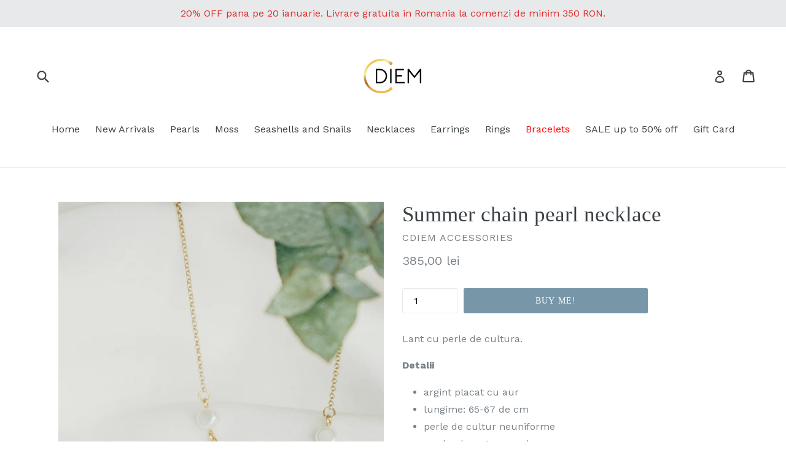

--- FILE ---
content_type: text/html; charset=utf-8
request_url: https://www.cdiemaccessories.com/products/summer-chain-pearl-necklace
body_size: 16420
content:
<!doctype html>
<!--[if IE 9]> <html class="ie9 no-js" lang="ro-Informal"> <![endif]-->
<!--[if (gt IE 9)|!(IE)]><!--> <html class="no-js" lang="ro-Informal"> <!--<![endif]-->
<head>
  <meta charset="utf-8">
  <meta http-equiv="X-UA-Compatible" content="IE=edge,chrome=1">
  <meta name="viewport" content="width=device-width,initial-scale=1">
  <meta name="theme-color" content="#7796a8">
  <link rel="canonical" href="https://www.cdiemaccessories.com/products/summer-chain-pearl-necklace">

  

  
  <title>
    Summer chain pearl necklace
    
    
    
      &ndash; CDIEM Accessories
    
  </title>

  
    <meta name="description" content="Lant cu perle de cultura. Detalii argint placat cu aur  lungime: 65-67 de cm  perle de cultur neuniforme  produs lucrat manual.">
  

  <!-- /snippets/social-meta-tags.liquid -->




<meta property="og:site_name" content="CDIEM Accessories">
<meta property="og:url" content="https://www.cdiemaccessories.com/products/summer-chain-pearl-necklace">
<meta property="og:title" content="Summer chain pearl necklace">
<meta property="og:type" content="product">
<meta property="og:description" content="Lant cu perle de cultura. Detalii argint placat cu aur  lungime: 65-67 de cm  perle de cultur neuniforme  produs lucrat manual.">

  <meta property="og:price:amount" content="385,00">
  <meta property="og:price:currency" content="RON">

<meta property="og:image" content="http://www.cdiemaccessories.com/cdn/shop/files/64963F18-5943-43FD-BA6E-3339614AB171_1200x1200.jpg?v=1713959278"><meta property="og:image" content="http://www.cdiemaccessories.com/cdn/shop/files/D5EDB644-3EBF-4E18-908E-A2F7D0D82D50_1200x1200.jpg?v=1713959278"><meta property="og:image" content="http://www.cdiemaccessories.com/cdn/shop/files/F6CDDF63-E178-47B7-AC11-B0A223D9B4E9_1200x1200.jpg?v=1713959280">
<meta property="og:image:secure_url" content="https://www.cdiemaccessories.com/cdn/shop/files/64963F18-5943-43FD-BA6E-3339614AB171_1200x1200.jpg?v=1713959278"><meta property="og:image:secure_url" content="https://www.cdiemaccessories.com/cdn/shop/files/D5EDB644-3EBF-4E18-908E-A2F7D0D82D50_1200x1200.jpg?v=1713959278"><meta property="og:image:secure_url" content="https://www.cdiemaccessories.com/cdn/shop/files/F6CDDF63-E178-47B7-AC11-B0A223D9B4E9_1200x1200.jpg?v=1713959280">


<meta name="twitter:card" content="summary_large_image">
<meta name="twitter:title" content="Summer chain pearl necklace">
<meta name="twitter:description" content="Lant cu perle de cultura. Detalii argint placat cu aur  lungime: 65-67 de cm  perle de cultur neuniforme  produs lucrat manual.">


  <link href="//www.cdiemaccessories.com/cdn/shop/t/1/assets/theme.scss.css?v=75873534689912626171696365068" rel="stylesheet" type="text/css" media="all" />
  

  <link href="//fonts.googleapis.com/css?family=Work+Sans:400,700" rel="stylesheet" type="text/css" media="all" />




  <script>
    var theme = {
      strings: {
        addToCart: "Buy me!",
        soldOut: "Sold out",
        unavailable: "Unavailable",
        showMore: "Show More",
        showLess: "Show Less",
        addressError: "",
        addressNoResults: "",
        addressQueryLimit: "",
        authError: ""
      },
      moneyFormat: "{{amount_with_comma_separator}} lei"
    }

    document.documentElement.className = document.documentElement.className.replace('no-js', 'js');
  </script>

  <!--[if (lte IE 9) ]><script src="//www.cdiemaccessories.com/cdn/shop/t/1/assets/match-media.min.js?v=22265819453975888031521721547" type="text/javascript"></script><![endif]-->

  

  <!--[if (gt IE 9)|!(IE)]><!--><script src="//www.cdiemaccessories.com/cdn/shop/t/1/assets/lazysizes.js?v=68441465964607740661521721547" async="async"></script><!--<![endif]-->
  <!--[if lte IE 9]><script src="//www.cdiemaccessories.com/cdn/shop/t/1/assets/lazysizes.min.js?v=1713"></script><![endif]-->

  <!--[if (gt IE 9)|!(IE)]><!--><script src="//www.cdiemaccessories.com/cdn/shop/t/1/assets/vendor.js?v=136118274122071307521521721547" defer="defer"></script><!--<![endif]-->
  <!--[if lte IE 9]><script src="//www.cdiemaccessories.com/cdn/shop/t/1/assets/vendor.js?v=136118274122071307521521721547"></script><![endif]-->

  <!--[if (gt IE 9)|!(IE)]><!--><script src="//www.cdiemaccessories.com/cdn/shop/t/1/assets/theme.js?v=175072609754299674291521770121" defer="defer"></script><!--<![endif]-->
  <!--[if lte IE 9]><script src="//www.cdiemaccessories.com/cdn/shop/t/1/assets/theme.js?v=175072609754299674291521770121"></script><![endif]-->

  <script>window.performance && window.performance.mark && window.performance.mark('shopify.content_for_header.start');</script><meta name="facebook-domain-verification" content="3mvl1q06rzau9clvhbd27ffn74excn">
<meta id="shopify-digital-wallet" name="shopify-digital-wallet" content="/274497577/digital_wallets/dialog">
<link rel="alternate" type="application/json+oembed" href="https://www.cdiemaccessories.com/products/summer-chain-pearl-necklace.oembed">
<script async="async" src="/checkouts/internal/preloads.js?locale=ro-RO"></script>
<script id="shopify-features" type="application/json">{"accessToken":"82bc161388918156735e875752b49733","betas":["rich-media-storefront-analytics"],"domain":"www.cdiemaccessories.com","predictiveSearch":true,"shopId":274497577,"locale":"ro"}</script>
<script>var Shopify = Shopify || {};
Shopify.shop = "cdiem-accessories.myshopify.com";
Shopify.locale = "ro-Informal";
Shopify.currency = {"active":"RON","rate":"1.0"};
Shopify.country = "RO";
Shopify.theme = {"name":"Debut","id":10260611113,"schema_name":"Debut","schema_version":"2.2.1","theme_store_id":796,"role":"main"};
Shopify.theme.handle = "null";
Shopify.theme.style = {"id":null,"handle":null};
Shopify.cdnHost = "www.cdiemaccessories.com/cdn";
Shopify.routes = Shopify.routes || {};
Shopify.routes.root = "/";</script>
<script type="module">!function(o){(o.Shopify=o.Shopify||{}).modules=!0}(window);</script>
<script>!function(o){function n(){var o=[];function n(){o.push(Array.prototype.slice.apply(arguments))}return n.q=o,n}var t=o.Shopify=o.Shopify||{};t.loadFeatures=n(),t.autoloadFeatures=n()}(window);</script>
<script id="shop-js-analytics" type="application/json">{"pageType":"product"}</script>
<script defer="defer" async type="module" src="//www.cdiemaccessories.com/cdn/shopifycloud/shop-js/modules/v2/client.init-shop-cart-sync_BdyHc3Nr.en.esm.js"></script>
<script defer="defer" async type="module" src="//www.cdiemaccessories.com/cdn/shopifycloud/shop-js/modules/v2/chunk.common_Daul8nwZ.esm.js"></script>
<script type="module">
  await import("//www.cdiemaccessories.com/cdn/shopifycloud/shop-js/modules/v2/client.init-shop-cart-sync_BdyHc3Nr.en.esm.js");
await import("//www.cdiemaccessories.com/cdn/shopifycloud/shop-js/modules/v2/chunk.common_Daul8nwZ.esm.js");

  window.Shopify.SignInWithShop?.initShopCartSync?.({"fedCMEnabled":true,"windoidEnabled":true});

</script>
<script>(function() {
  var isLoaded = false;
  function asyncLoad() {
    if (isLoaded) return;
    isLoaded = true;
    var urls = ["\/\/code.tidio.co\/s6ocp16xlsnntgrwi7ahvnjf6no97kdx.js?shop=cdiem-accessories.myshopify.com"];
    for (var i = 0; i < urls.length; i++) {
      var s = document.createElement('script');
      s.type = 'text/javascript';
      s.async = true;
      s.src = urls[i];
      var x = document.getElementsByTagName('script')[0];
      x.parentNode.insertBefore(s, x);
    }
  };
  if(window.attachEvent) {
    window.attachEvent('onload', asyncLoad);
  } else {
    window.addEventListener('load', asyncLoad, false);
  }
})();</script>
<script id="__st">var __st={"a":274497577,"offset":7200,"reqid":"67bbd93b-c2af-4205-9b18-84ed0047755f-1768965799","pageurl":"www.cdiemaccessories.com\/products\/summer-chain-pearl-necklace","u":"16355f21da15","p":"product","rtyp":"product","rid":9134298988891};</script>
<script>window.ShopifyPaypalV4VisibilityTracking = true;</script>
<script id="captcha-bootstrap">!function(){'use strict';const t='contact',e='account',n='new_comment',o=[[t,t],['blogs',n],['comments',n],[t,'customer']],c=[[e,'customer_login'],[e,'guest_login'],[e,'recover_customer_password'],[e,'create_customer']],r=t=>t.map((([t,e])=>`form[action*='/${t}']:not([data-nocaptcha='true']) input[name='form_type'][value='${e}']`)).join(','),a=t=>()=>t?[...document.querySelectorAll(t)].map((t=>t.form)):[];function s(){const t=[...o],e=r(t);return a(e)}const i='password',u='form_key',d=['recaptcha-v3-token','g-recaptcha-response','h-captcha-response',i],f=()=>{try{return window.sessionStorage}catch{return}},m='__shopify_v',_=t=>t.elements[u];function p(t,e,n=!1){try{const o=window.sessionStorage,c=JSON.parse(o.getItem(e)),{data:r}=function(t){const{data:e,action:n}=t;return t[m]||n?{data:e,action:n}:{data:t,action:n}}(c);for(const[e,n]of Object.entries(r))t.elements[e]&&(t.elements[e].value=n);n&&o.removeItem(e)}catch(o){console.error('form repopulation failed',{error:o})}}const l='form_type',E='cptcha';function T(t){t.dataset[E]=!0}const w=window,h=w.document,L='Shopify',v='ce_forms',y='captcha';let A=!1;((t,e)=>{const n=(g='f06e6c50-85a8-45c8-87d0-21a2b65856fe',I='https://cdn.shopify.com/shopifycloud/storefront-forms-hcaptcha/ce_storefront_forms_captcha_hcaptcha.v1.5.2.iife.js',D={infoText:'Protejat prin hCaptcha',privacyText:'Confidențialitate',termsText:'Condiții'},(t,e,n)=>{const o=w[L][v],c=o.bindForm;if(c)return c(t,g,e,D).then(n);var r;o.q.push([[t,g,e,D],n]),r=I,A||(h.body.append(Object.assign(h.createElement('script'),{id:'captcha-provider',async:!0,src:r})),A=!0)});var g,I,D;w[L]=w[L]||{},w[L][v]=w[L][v]||{},w[L][v].q=[],w[L][y]=w[L][y]||{},w[L][y].protect=function(t,e){n(t,void 0,e),T(t)},Object.freeze(w[L][y]),function(t,e,n,w,h,L){const[v,y,A,g]=function(t,e,n){const i=e?o:[],u=t?c:[],d=[...i,...u],f=r(d),m=r(i),_=r(d.filter((([t,e])=>n.includes(e))));return[a(f),a(m),a(_),s()]}(w,h,L),I=t=>{const e=t.target;return e instanceof HTMLFormElement?e:e&&e.form},D=t=>v().includes(t);t.addEventListener('submit',(t=>{const e=I(t);if(!e)return;const n=D(e)&&!e.dataset.hcaptchaBound&&!e.dataset.recaptchaBound,o=_(e),c=g().includes(e)&&(!o||!o.value);(n||c)&&t.preventDefault(),c&&!n&&(function(t){try{if(!f())return;!function(t){const e=f();if(!e)return;const n=_(t);if(!n)return;const o=n.value;o&&e.removeItem(o)}(t);const e=Array.from(Array(32),(()=>Math.random().toString(36)[2])).join('');!function(t,e){_(t)||t.append(Object.assign(document.createElement('input'),{type:'hidden',name:u})),t.elements[u].value=e}(t,e),function(t,e){const n=f();if(!n)return;const o=[...t.querySelectorAll(`input[type='${i}']`)].map((({name:t})=>t)),c=[...d,...o],r={};for(const[a,s]of new FormData(t).entries())c.includes(a)||(r[a]=s);n.setItem(e,JSON.stringify({[m]:1,action:t.action,data:r}))}(t,e)}catch(e){console.error('failed to persist form',e)}}(e),e.submit())}));const S=(t,e)=>{t&&!t.dataset[E]&&(n(t,e.some((e=>e===t))),T(t))};for(const o of['focusin','change'])t.addEventListener(o,(t=>{const e=I(t);D(e)&&S(e,y())}));const B=e.get('form_key'),M=e.get(l),P=B&&M;t.addEventListener('DOMContentLoaded',(()=>{const t=y();if(P)for(const e of t)e.elements[l].value===M&&p(e,B);[...new Set([...A(),...v().filter((t=>'true'===t.dataset.shopifyCaptcha))])].forEach((e=>S(e,t)))}))}(h,new URLSearchParams(w.location.search),n,t,e,['guest_login'])})(!0,!0)}();</script>
<script integrity="sha256-4kQ18oKyAcykRKYeNunJcIwy7WH5gtpwJnB7kiuLZ1E=" data-source-attribution="shopify.loadfeatures" defer="defer" src="//www.cdiemaccessories.com/cdn/shopifycloud/storefront/assets/storefront/load_feature-a0a9edcb.js" crossorigin="anonymous"></script>
<script data-source-attribution="shopify.dynamic_checkout.dynamic.init">var Shopify=Shopify||{};Shopify.PaymentButton=Shopify.PaymentButton||{isStorefrontPortableWallets:!0,init:function(){window.Shopify.PaymentButton.init=function(){};var t=document.createElement("script");t.src="https://www.cdiemaccessories.com/cdn/shopifycloud/portable-wallets/latest/portable-wallets.ro.js",t.type="module",document.head.appendChild(t)}};
</script>
<script data-source-attribution="shopify.dynamic_checkout.buyer_consent">
  function portableWalletsHideBuyerConsent(e){var t=document.getElementById("shopify-buyer-consent"),n=document.getElementById("shopify-subscription-policy-button");t&&n&&(t.classList.add("hidden"),t.setAttribute("aria-hidden","true"),n.removeEventListener("click",e))}function portableWalletsShowBuyerConsent(e){var t=document.getElementById("shopify-buyer-consent"),n=document.getElementById("shopify-subscription-policy-button");t&&n&&(t.classList.remove("hidden"),t.removeAttribute("aria-hidden"),n.addEventListener("click",e))}window.Shopify?.PaymentButton&&(window.Shopify.PaymentButton.hideBuyerConsent=portableWalletsHideBuyerConsent,window.Shopify.PaymentButton.showBuyerConsent=portableWalletsShowBuyerConsent);
</script>
<script data-source-attribution="shopify.dynamic_checkout.cart.bootstrap">document.addEventListener("DOMContentLoaded",(function(){function t(){return document.querySelector("shopify-accelerated-checkout-cart, shopify-accelerated-checkout")}if(t())Shopify.PaymentButton.init();else{new MutationObserver((function(e,n){t()&&(Shopify.PaymentButton.init(),n.disconnect())})).observe(document.body,{childList:!0,subtree:!0})}}));
</script>
<script id='scb4127' type='text/javascript' async='' src='https://www.cdiemaccessories.com/cdn/shopifycloud/privacy-banner/storefront-banner.js'></script>
<script>window.performance && window.performance.mark && window.performance.mark('shopify.content_for_header.end');</script>
<link href="https://monorail-edge.shopifysvc.com" rel="dns-prefetch">
<script>(function(){if ("sendBeacon" in navigator && "performance" in window) {try {var session_token_from_headers = performance.getEntriesByType('navigation')[0].serverTiming.find(x => x.name == '_s').description;} catch {var session_token_from_headers = undefined;}var session_cookie_matches = document.cookie.match(/_shopify_s=([^;]*)/);var session_token_from_cookie = session_cookie_matches && session_cookie_matches.length === 2 ? session_cookie_matches[1] : "";var session_token = session_token_from_headers || session_token_from_cookie || "";function handle_abandonment_event(e) {var entries = performance.getEntries().filter(function(entry) {return /monorail-edge.shopifysvc.com/.test(entry.name);});if (!window.abandonment_tracked && entries.length === 0) {window.abandonment_tracked = true;var currentMs = Date.now();var navigation_start = performance.timing.navigationStart;var payload = {shop_id: 274497577,url: window.location.href,navigation_start,duration: currentMs - navigation_start,session_token,page_type: "product"};window.navigator.sendBeacon("https://monorail-edge.shopifysvc.com/v1/produce", JSON.stringify({schema_id: "online_store_buyer_site_abandonment/1.1",payload: payload,metadata: {event_created_at_ms: currentMs,event_sent_at_ms: currentMs}}));}}window.addEventListener('pagehide', handle_abandonment_event);}}());</script>
<script id="web-pixels-manager-setup">(function e(e,d,r,n,o){if(void 0===o&&(o={}),!Boolean(null===(a=null===(i=window.Shopify)||void 0===i?void 0:i.analytics)||void 0===a?void 0:a.replayQueue)){var i,a;window.Shopify=window.Shopify||{};var t=window.Shopify;t.analytics=t.analytics||{};var s=t.analytics;s.replayQueue=[],s.publish=function(e,d,r){return s.replayQueue.push([e,d,r]),!0};try{self.performance.mark("wpm:start")}catch(e){}var l=function(){var e={modern:/Edge?\/(1{2}[4-9]|1[2-9]\d|[2-9]\d{2}|\d{4,})\.\d+(\.\d+|)|Firefox\/(1{2}[4-9]|1[2-9]\d|[2-9]\d{2}|\d{4,})\.\d+(\.\d+|)|Chrom(ium|e)\/(9{2}|\d{3,})\.\d+(\.\d+|)|(Maci|X1{2}).+ Version\/(15\.\d+|(1[6-9]|[2-9]\d|\d{3,})\.\d+)([,.]\d+|)( \(\w+\)|)( Mobile\/\w+|) Safari\/|Chrome.+OPR\/(9{2}|\d{3,})\.\d+\.\d+|(CPU[ +]OS|iPhone[ +]OS|CPU[ +]iPhone|CPU IPhone OS|CPU iPad OS)[ +]+(15[._]\d+|(1[6-9]|[2-9]\d|\d{3,})[._]\d+)([._]\d+|)|Android:?[ /-](13[3-9]|1[4-9]\d|[2-9]\d{2}|\d{4,})(\.\d+|)(\.\d+|)|Android.+Firefox\/(13[5-9]|1[4-9]\d|[2-9]\d{2}|\d{4,})\.\d+(\.\d+|)|Android.+Chrom(ium|e)\/(13[3-9]|1[4-9]\d|[2-9]\d{2}|\d{4,})\.\d+(\.\d+|)|SamsungBrowser\/([2-9]\d|\d{3,})\.\d+/,legacy:/Edge?\/(1[6-9]|[2-9]\d|\d{3,})\.\d+(\.\d+|)|Firefox\/(5[4-9]|[6-9]\d|\d{3,})\.\d+(\.\d+|)|Chrom(ium|e)\/(5[1-9]|[6-9]\d|\d{3,})\.\d+(\.\d+|)([\d.]+$|.*Safari\/(?![\d.]+ Edge\/[\d.]+$))|(Maci|X1{2}).+ Version\/(10\.\d+|(1[1-9]|[2-9]\d|\d{3,})\.\d+)([,.]\d+|)( \(\w+\)|)( Mobile\/\w+|) Safari\/|Chrome.+OPR\/(3[89]|[4-9]\d|\d{3,})\.\d+\.\d+|(CPU[ +]OS|iPhone[ +]OS|CPU[ +]iPhone|CPU IPhone OS|CPU iPad OS)[ +]+(10[._]\d+|(1[1-9]|[2-9]\d|\d{3,})[._]\d+)([._]\d+|)|Android:?[ /-](13[3-9]|1[4-9]\d|[2-9]\d{2}|\d{4,})(\.\d+|)(\.\d+|)|Mobile Safari.+OPR\/([89]\d|\d{3,})\.\d+\.\d+|Android.+Firefox\/(13[5-9]|1[4-9]\d|[2-9]\d{2}|\d{4,})\.\d+(\.\d+|)|Android.+Chrom(ium|e)\/(13[3-9]|1[4-9]\d|[2-9]\d{2}|\d{4,})\.\d+(\.\d+|)|Android.+(UC? ?Browser|UCWEB|U3)[ /]?(15\.([5-9]|\d{2,})|(1[6-9]|[2-9]\d|\d{3,})\.\d+)\.\d+|SamsungBrowser\/(5\.\d+|([6-9]|\d{2,})\.\d+)|Android.+MQ{2}Browser\/(14(\.(9|\d{2,})|)|(1[5-9]|[2-9]\d|\d{3,})(\.\d+|))(\.\d+|)|K[Aa][Ii]OS\/(3\.\d+|([4-9]|\d{2,})\.\d+)(\.\d+|)/},d=e.modern,r=e.legacy,n=navigator.userAgent;return n.match(d)?"modern":n.match(r)?"legacy":"unknown"}(),u="modern"===l?"modern":"legacy",c=(null!=n?n:{modern:"",legacy:""})[u],f=function(e){return[e.baseUrl,"/wpm","/b",e.hashVersion,"modern"===e.buildTarget?"m":"l",".js"].join("")}({baseUrl:d,hashVersion:r,buildTarget:u}),m=function(e){var d=e.version,r=e.bundleTarget,n=e.surface,o=e.pageUrl,i=e.monorailEndpoint;return{emit:function(e){var a=e.status,t=e.errorMsg,s=(new Date).getTime(),l=JSON.stringify({metadata:{event_sent_at_ms:s},events:[{schema_id:"web_pixels_manager_load/3.1",payload:{version:d,bundle_target:r,page_url:o,status:a,surface:n,error_msg:t},metadata:{event_created_at_ms:s}}]});if(!i)return console&&console.warn&&console.warn("[Web Pixels Manager] No Monorail endpoint provided, skipping logging."),!1;try{return self.navigator.sendBeacon.bind(self.navigator)(i,l)}catch(e){}var u=new XMLHttpRequest;try{return u.open("POST",i,!0),u.setRequestHeader("Content-Type","text/plain"),u.send(l),!0}catch(e){return console&&console.warn&&console.warn("[Web Pixels Manager] Got an unhandled error while logging to Monorail."),!1}}}}({version:r,bundleTarget:l,surface:e.surface,pageUrl:self.location.href,monorailEndpoint:e.monorailEndpoint});try{o.browserTarget=l,function(e){var d=e.src,r=e.async,n=void 0===r||r,o=e.onload,i=e.onerror,a=e.sri,t=e.scriptDataAttributes,s=void 0===t?{}:t,l=document.createElement("script"),u=document.querySelector("head"),c=document.querySelector("body");if(l.async=n,l.src=d,a&&(l.integrity=a,l.crossOrigin="anonymous"),s)for(var f in s)if(Object.prototype.hasOwnProperty.call(s,f))try{l.dataset[f]=s[f]}catch(e){}if(o&&l.addEventListener("load",o),i&&l.addEventListener("error",i),u)u.appendChild(l);else{if(!c)throw new Error("Did not find a head or body element to append the script");c.appendChild(l)}}({src:f,async:!0,onload:function(){if(!function(){var e,d;return Boolean(null===(d=null===(e=window.Shopify)||void 0===e?void 0:e.analytics)||void 0===d?void 0:d.initialized)}()){var d=window.webPixelsManager.init(e)||void 0;if(d){var r=window.Shopify.analytics;r.replayQueue.forEach((function(e){var r=e[0],n=e[1],o=e[2];d.publishCustomEvent(r,n,o)})),r.replayQueue=[],r.publish=d.publishCustomEvent,r.visitor=d.visitor,r.initialized=!0}}},onerror:function(){return m.emit({status:"failed",errorMsg:"".concat(f," has failed to load")})},sri:function(e){var d=/^sha384-[A-Za-z0-9+/=]+$/;return"string"==typeof e&&d.test(e)}(c)?c:"",scriptDataAttributes:o}),m.emit({status:"loading"})}catch(e){m.emit({status:"failed",errorMsg:(null==e?void 0:e.message)||"Unknown error"})}}})({shopId: 274497577,storefrontBaseUrl: "https://www.cdiemaccessories.com",extensionsBaseUrl: "https://extensions.shopifycdn.com/cdn/shopifycloud/web-pixels-manager",monorailEndpoint: "https://monorail-edge.shopifysvc.com/unstable/produce_batch",surface: "storefront-renderer",enabledBetaFlags: ["2dca8a86"],webPixelsConfigList: [{"id":"474382683","configuration":"{\"pixel_id\":\"397817451473714\",\"pixel_type\":\"facebook_pixel\",\"metaapp_system_user_token\":\"-\"}","eventPayloadVersion":"v1","runtimeContext":"OPEN","scriptVersion":"ca16bc87fe92b6042fbaa3acc2fbdaa6","type":"APP","apiClientId":2329312,"privacyPurposes":["ANALYTICS","MARKETING","SALE_OF_DATA"],"dataSharingAdjustments":{"protectedCustomerApprovalScopes":["read_customer_address","read_customer_email","read_customer_name","read_customer_personal_data","read_customer_phone"]}},{"id":"shopify-app-pixel","configuration":"{}","eventPayloadVersion":"v1","runtimeContext":"STRICT","scriptVersion":"0450","apiClientId":"shopify-pixel","type":"APP","privacyPurposes":["ANALYTICS","MARKETING"]},{"id":"shopify-custom-pixel","eventPayloadVersion":"v1","runtimeContext":"LAX","scriptVersion":"0450","apiClientId":"shopify-pixel","type":"CUSTOM","privacyPurposes":["ANALYTICS","MARKETING"]}],isMerchantRequest: false,initData: {"shop":{"name":"CDIEM Accessories","paymentSettings":{"currencyCode":"RON"},"myshopifyDomain":"cdiem-accessories.myshopify.com","countryCode":"RO","storefrontUrl":"https:\/\/www.cdiemaccessories.com"},"customer":null,"cart":null,"checkout":null,"productVariants":[{"price":{"amount":385.0,"currencyCode":"RON"},"product":{"title":"Summer chain pearl necklace","vendor":"CDIEM Accessories","id":"9134298988891","untranslatedTitle":"Summer chain pearl necklace","url":"\/products\/summer-chain-pearl-necklace","type":""},"id":"48125063758171","image":{"src":"\/\/www.cdiemaccessories.com\/cdn\/shop\/files\/64963F18-5943-43FD-BA6E-3339614AB171.jpg?v=1713959278"},"sku":"","title":"Default Title","untranslatedTitle":"Default Title"}],"purchasingCompany":null},},"https://www.cdiemaccessories.com/cdn","fcfee988w5aeb613cpc8e4bc33m6693e112",{"modern":"","legacy":""},{"shopId":"274497577","storefrontBaseUrl":"https:\/\/www.cdiemaccessories.com","extensionBaseUrl":"https:\/\/extensions.shopifycdn.com\/cdn\/shopifycloud\/web-pixels-manager","surface":"storefront-renderer","enabledBetaFlags":"[\"2dca8a86\"]","isMerchantRequest":"false","hashVersion":"fcfee988w5aeb613cpc8e4bc33m6693e112","publish":"custom","events":"[[\"page_viewed\",{}],[\"product_viewed\",{\"productVariant\":{\"price\":{\"amount\":385.0,\"currencyCode\":\"RON\"},\"product\":{\"title\":\"Summer chain pearl necklace\",\"vendor\":\"CDIEM Accessories\",\"id\":\"9134298988891\",\"untranslatedTitle\":\"Summer chain pearl necklace\",\"url\":\"\/products\/summer-chain-pearl-necklace\",\"type\":\"\"},\"id\":\"48125063758171\",\"image\":{\"src\":\"\/\/www.cdiemaccessories.com\/cdn\/shop\/files\/64963F18-5943-43FD-BA6E-3339614AB171.jpg?v=1713959278\"},\"sku\":\"\",\"title\":\"Default Title\",\"untranslatedTitle\":\"Default Title\"}}]]"});</script><script>
  window.ShopifyAnalytics = window.ShopifyAnalytics || {};
  window.ShopifyAnalytics.meta = window.ShopifyAnalytics.meta || {};
  window.ShopifyAnalytics.meta.currency = 'RON';
  var meta = {"product":{"id":9134298988891,"gid":"gid:\/\/shopify\/Product\/9134298988891","vendor":"CDIEM Accessories","type":"","handle":"summer-chain-pearl-necklace","variants":[{"id":48125063758171,"price":38500,"name":"Summer chain pearl necklace","public_title":null,"sku":""}],"remote":false},"page":{"pageType":"product","resourceType":"product","resourceId":9134298988891,"requestId":"67bbd93b-c2af-4205-9b18-84ed0047755f-1768965799"}};
  for (var attr in meta) {
    window.ShopifyAnalytics.meta[attr] = meta[attr];
  }
</script>
<script class="analytics">
  (function () {
    var customDocumentWrite = function(content) {
      var jquery = null;

      if (window.jQuery) {
        jquery = window.jQuery;
      } else if (window.Checkout && window.Checkout.$) {
        jquery = window.Checkout.$;
      }

      if (jquery) {
        jquery('body').append(content);
      }
    };

    var hasLoggedConversion = function(token) {
      if (token) {
        return document.cookie.indexOf('loggedConversion=' + token) !== -1;
      }
      return false;
    }

    var setCookieIfConversion = function(token) {
      if (token) {
        var twoMonthsFromNow = new Date(Date.now());
        twoMonthsFromNow.setMonth(twoMonthsFromNow.getMonth() + 2);

        document.cookie = 'loggedConversion=' + token + '; expires=' + twoMonthsFromNow;
      }
    }

    var trekkie = window.ShopifyAnalytics.lib = window.trekkie = window.trekkie || [];
    if (trekkie.integrations) {
      return;
    }
    trekkie.methods = [
      'identify',
      'page',
      'ready',
      'track',
      'trackForm',
      'trackLink'
    ];
    trekkie.factory = function(method) {
      return function() {
        var args = Array.prototype.slice.call(arguments);
        args.unshift(method);
        trekkie.push(args);
        return trekkie;
      };
    };
    for (var i = 0; i < trekkie.methods.length; i++) {
      var key = trekkie.methods[i];
      trekkie[key] = trekkie.factory(key);
    }
    trekkie.load = function(config) {
      trekkie.config = config || {};
      trekkie.config.initialDocumentCookie = document.cookie;
      var first = document.getElementsByTagName('script')[0];
      var script = document.createElement('script');
      script.type = 'text/javascript';
      script.onerror = function(e) {
        var scriptFallback = document.createElement('script');
        scriptFallback.type = 'text/javascript';
        scriptFallback.onerror = function(error) {
                var Monorail = {
      produce: function produce(monorailDomain, schemaId, payload) {
        var currentMs = new Date().getTime();
        var event = {
          schema_id: schemaId,
          payload: payload,
          metadata: {
            event_created_at_ms: currentMs,
            event_sent_at_ms: currentMs
          }
        };
        return Monorail.sendRequest("https://" + monorailDomain + "/v1/produce", JSON.stringify(event));
      },
      sendRequest: function sendRequest(endpointUrl, payload) {
        // Try the sendBeacon API
        if (window && window.navigator && typeof window.navigator.sendBeacon === 'function' && typeof window.Blob === 'function' && !Monorail.isIos12()) {
          var blobData = new window.Blob([payload], {
            type: 'text/plain'
          });

          if (window.navigator.sendBeacon(endpointUrl, blobData)) {
            return true;
          } // sendBeacon was not successful

        } // XHR beacon

        var xhr = new XMLHttpRequest();

        try {
          xhr.open('POST', endpointUrl);
          xhr.setRequestHeader('Content-Type', 'text/plain');
          xhr.send(payload);
        } catch (e) {
          console.log(e);
        }

        return false;
      },
      isIos12: function isIos12() {
        return window.navigator.userAgent.lastIndexOf('iPhone; CPU iPhone OS 12_') !== -1 || window.navigator.userAgent.lastIndexOf('iPad; CPU OS 12_') !== -1;
      }
    };
    Monorail.produce('monorail-edge.shopifysvc.com',
      'trekkie_storefront_load_errors/1.1',
      {shop_id: 274497577,
      theme_id: 10260611113,
      app_name: "storefront",
      context_url: window.location.href,
      source_url: "//www.cdiemaccessories.com/cdn/s/trekkie.storefront.cd680fe47e6c39ca5d5df5f0a32d569bc48c0f27.min.js"});

        };
        scriptFallback.async = true;
        scriptFallback.src = '//www.cdiemaccessories.com/cdn/s/trekkie.storefront.cd680fe47e6c39ca5d5df5f0a32d569bc48c0f27.min.js';
        first.parentNode.insertBefore(scriptFallback, first);
      };
      script.async = true;
      script.src = '//www.cdiemaccessories.com/cdn/s/trekkie.storefront.cd680fe47e6c39ca5d5df5f0a32d569bc48c0f27.min.js';
      first.parentNode.insertBefore(script, first);
    };
    trekkie.load(
      {"Trekkie":{"appName":"storefront","development":false,"defaultAttributes":{"shopId":274497577,"isMerchantRequest":null,"themeId":10260611113,"themeCityHash":"8766687435218354583","contentLanguage":"ro-Informal","currency":"RON","eventMetadataId":"4b571ccb-6af7-43ad-8369-6f74245205f2"},"isServerSideCookieWritingEnabled":true,"monorailRegion":"shop_domain","enabledBetaFlags":["65f19447"]},"Session Attribution":{},"S2S":{"facebookCapiEnabled":true,"source":"trekkie-storefront-renderer","apiClientId":580111}}
    );

    var loaded = false;
    trekkie.ready(function() {
      if (loaded) return;
      loaded = true;

      window.ShopifyAnalytics.lib = window.trekkie;

      var originalDocumentWrite = document.write;
      document.write = customDocumentWrite;
      try { window.ShopifyAnalytics.merchantGoogleAnalytics.call(this); } catch(error) {};
      document.write = originalDocumentWrite;

      window.ShopifyAnalytics.lib.page(null,{"pageType":"product","resourceType":"product","resourceId":9134298988891,"requestId":"67bbd93b-c2af-4205-9b18-84ed0047755f-1768965799","shopifyEmitted":true});

      var match = window.location.pathname.match(/checkouts\/(.+)\/(thank_you|post_purchase)/)
      var token = match? match[1]: undefined;
      if (!hasLoggedConversion(token)) {
        setCookieIfConversion(token);
        window.ShopifyAnalytics.lib.track("Viewed Product",{"currency":"RON","variantId":48125063758171,"productId":9134298988891,"productGid":"gid:\/\/shopify\/Product\/9134298988891","name":"Summer chain pearl necklace","price":"385.00","sku":"","brand":"CDIEM Accessories","variant":null,"category":"","nonInteraction":true,"remote":false},undefined,undefined,{"shopifyEmitted":true});
      window.ShopifyAnalytics.lib.track("monorail:\/\/trekkie_storefront_viewed_product\/1.1",{"currency":"RON","variantId":48125063758171,"productId":9134298988891,"productGid":"gid:\/\/shopify\/Product\/9134298988891","name":"Summer chain pearl necklace","price":"385.00","sku":"","brand":"CDIEM Accessories","variant":null,"category":"","nonInteraction":true,"remote":false,"referer":"https:\/\/www.cdiemaccessories.com\/products\/summer-chain-pearl-necklace"});
      }
    });


        var eventsListenerScript = document.createElement('script');
        eventsListenerScript.async = true;
        eventsListenerScript.src = "//www.cdiemaccessories.com/cdn/shopifycloud/storefront/assets/shop_events_listener-3da45d37.js";
        document.getElementsByTagName('head')[0].appendChild(eventsListenerScript);

})();</script>
<script
  defer
  src="https://www.cdiemaccessories.com/cdn/shopifycloud/perf-kit/shopify-perf-kit-3.0.4.min.js"
  data-application="storefront-renderer"
  data-shop-id="274497577"
  data-render-region="gcp-us-east1"
  data-page-type="product"
  data-theme-instance-id="10260611113"
  data-theme-name="Debut"
  data-theme-version="2.2.1"
  data-monorail-region="shop_domain"
  data-resource-timing-sampling-rate="10"
  data-shs="true"
  data-shs-beacon="true"
  data-shs-export-with-fetch="true"
  data-shs-logs-sample-rate="1"
  data-shs-beacon-endpoint="https://www.cdiemaccessories.com/api/collect"
></script>
</head>

<body class="template-product">

            
              


            

  <a class="in-page-link visually-hidden skip-link" href="#MainContent"></a>

  <div id="SearchDrawer" class="search-bar drawer drawer--top">
    <div class="search-bar__table">
      <div class="search-bar__table-cell search-bar__form-wrapper">
        <form class="search search-bar__form" action="/search" method="get" role="search">
          <button class="search-bar__submit search__submit btn--link" type="submit">
            <svg aria-hidden="true" focusable="false" role="presentation" class="icon icon-search" viewBox="0 0 37 40"><path d="M35.6 36l-9.8-9.8c4.1-5.4 3.6-13.2-1.3-18.1-5.4-5.4-14.2-5.4-19.7 0-5.4 5.4-5.4 14.2 0 19.7 2.6 2.6 6.1 4.1 9.8 4.1 3 0 5.9-1 8.3-2.8l9.8 9.8c.4.4.9.6 1.4.6s1-.2 1.4-.6c.9-.9.9-2.1.1-2.9zm-20.9-8.2c-2.6 0-5.1-1-7-2.9-3.9-3.9-3.9-10.1 0-14C9.6 9 12.2 8 14.7 8s5.1 1 7 2.9c3.9 3.9 3.9 10.1 0 14-1.9 1.9-4.4 2.9-7 2.9z"/></svg>
            <span class="icon__fallback-text">Submit</span>
          </button>
          <input class="search__input search-bar__input" type="search" name="q" value="" placeholder="Search" aria-label="Search">
        </form>
      </div>
      <div class="search-bar__table-cell text-right">
        <button type="button" class="btn--link search-bar__close js-drawer-close">
          <svg aria-hidden="true" focusable="false" role="presentation" class="icon icon-close" viewBox="0 0 37 40"><path d="M21.3 23l11-11c.8-.8.8-2 0-2.8-.8-.8-2-.8-2.8 0l-11 11-11-11c-.8-.8-2-.8-2.8 0-.8.8-.8 2 0 2.8l11 11-11 11c-.8.8-.8 2 0 2.8.4.4.9.6 1.4.6s1-.2 1.4-.6l11-11 11 11c.4.4.9.6 1.4.6s1-.2 1.4-.6c.8-.8.8-2 0-2.8l-11-11z"/></svg>
          <span class="icon__fallback-text">Close search</span>
        </button>
      </div>
    </div>
  </div>

  <div id="shopify-section-header" class="shopify-section">
  <style>
    .notification-bar {
      background-color: #e8e9eb;
    }

    .notification-bar__message {
      color: #e32c2b;
    }

    
      .site-header__logo-image {
        max-width: 100px;
      }
    

    
  </style>


<div data-section-id="header" data-section-type="header-section">
  <nav class="mobile-nav-wrapper medium-up--hide" role="navigation">
  <ul id="MobileNav" class="mobile-nav">
    
<li class="mobile-nav__item border-bottom">
        
          <a href="/" class="mobile-nav__link">
            Home
          </a>
        
      </li>
    
<li class="mobile-nav__item border-bottom">
        
          <a href="/collections/new-arrivals" class="mobile-nav__link">
            New Arrivals
          </a>
        
      </li>
    
<li class="mobile-nav__item border-bottom">
        
          <a href="/collections/pearls" class="mobile-nav__link">
            Pearls
          </a>
        
      </li>
    
<li class="mobile-nav__item border-bottom">
        
          <a href="/collections/moss" class="mobile-nav__link">
            Moss
          </a>
        
      </li>
    
<li class="mobile-nav__item border-bottom">
        
          <a href="/collections/seashells-and-snails" class="mobile-nav__link">
            Seashells and Snails
          </a>
        
      </li>
    
<li class="mobile-nav__item border-bottom">
        
          <a href="/collections/necklaces" class="mobile-nav__link">
            Necklaces
          </a>
        
      </li>
    
<li class="mobile-nav__item border-bottom">
        
          <a href="/collections/earrings" class="mobile-nav__link">
            Earrings
          </a>
        
      </li>
    
<li class="mobile-nav__item border-bottom">
        
          <a href="/collections/rings" class="mobile-nav__link">
            Rings
          </a>
        
      </li>
    
<li class="mobile-nav__item border-bottom">
        
          <a href="/collections/bracelets" class="mobile-nav__link">
            Bracelets
          </a>
        
      </li>
    
<li class="mobile-nav__item border-bottom">
        
          <a href="/collections/sale" class="mobile-nav__link">
            SALE up to 50% off
          </a>
        
      </li>
    
<li class="mobile-nav__item">
        
          <a href="/collections/gift-card" class="mobile-nav__link">
            Gift Card
          </a>
        
      </li>
    
  </ul>
</nav>

  
    
      <style>
        .announcement-bar {
          background-color: #e8e9eb;
        }

        .announcement-bar--link:hover {
          

          
            
            background-color: #d0d2d6;
          
        }

        .announcement-bar__message {
          color: #e32c2b;
        }
      </style>

      
        <div class="announcement-bar">
      

        <p class="announcement-bar__message">20% OFF pana pe 20 ianuarie. Livrare gratuita in Romania la comenzi de minim 350 RON.</p>

      
        </div>
      

    
  

  <header class="site-header logo--center" role="banner">
    <div class="grid grid--no-gutters grid--table">
      
        <div class="grid__item small--hide medium-up--one-third">
          <div class="site-header__search">
            <form action="/search" method="get" class="search-header search" role="search">
  <input class="search-header__input search__input"
    type="search"
    name="q"
    placeholder="Search"
    aria-label="Search">
  <button class="search-header__submit search__submit btn--link" type="submit">
    <svg aria-hidden="true" focusable="false" role="presentation" class="icon icon-search" viewBox="0 0 37 40"><path d="M35.6 36l-9.8-9.8c4.1-5.4 3.6-13.2-1.3-18.1-5.4-5.4-14.2-5.4-19.7 0-5.4 5.4-5.4 14.2 0 19.7 2.6 2.6 6.1 4.1 9.8 4.1 3 0 5.9-1 8.3-2.8l9.8 9.8c.4.4.9.6 1.4.6s1-.2 1.4-.6c.9-.9.9-2.1.1-2.9zm-20.9-8.2c-2.6 0-5.1-1-7-2.9-3.9-3.9-3.9-10.1 0-14C9.6 9 12.2 8 14.7 8s5.1 1 7 2.9c3.9 3.9 3.9 10.1 0 14-1.9 1.9-4.4 2.9-7 2.9z"/></svg>
    <span class="icon__fallback-text">Submit</span>
  </button>
</form>

          </div>
        </div>
      

      

      <div class="grid__item small--one-half medium-up--one-third logo-align--center">
        
        
          <div class="h2 site-header__logo" itemscope itemtype="http://schema.org/Organization">
        
          
<a href="/" itemprop="url" class="site-header__logo-image site-header__logo-image--centered">
              
              <img class="lazyload js"
                   src="//www.cdiemaccessories.com/cdn/shop/files/logo2-facebook-instagram_300x300.png?v=1613542168"
                   data-src="//www.cdiemaccessories.com/cdn/shop/files/logo2-facebook-instagram_{width}x.png?v=1613542168"
                   data-widths="[180, 360, 540, 720, 900, 1080, 1296, 1512, 1728, 2048]"
                   data-aspectratio="1.0"
                   data-sizes="auto"
                   alt="CDIEM"
                   style="max-width: 100px">
              <noscript>
                
                <img src="//www.cdiemaccessories.com/cdn/shop/files/logo2-facebook-instagram_100x.png?v=1613542168"
                     srcset="//www.cdiemaccessories.com/cdn/shop/files/logo2-facebook-instagram_100x.png?v=1613542168 1x, //www.cdiemaccessories.com/cdn/shop/files/logo2-facebook-instagram_100x@2x.png?v=1613542168 2x"
                     alt="CDIEM"
                     itemprop="logo"
                     style="max-width: 100px;">
              </noscript>
            </a>
          
        
          </div>
        
      </div>

      

      <div class="grid__item small--one-half medium-up--one-third text-right site-header__icons site-header__icons--plus">
        <div class="site-header__icons-wrapper">
          

          <button type="button" class="btn--link site-header__search-toggle js-drawer-open-top medium-up--hide">
            <svg aria-hidden="true" focusable="false" role="presentation" class="icon icon-search" viewBox="0 0 37 40"><path d="M35.6 36l-9.8-9.8c4.1-5.4 3.6-13.2-1.3-18.1-5.4-5.4-14.2-5.4-19.7 0-5.4 5.4-5.4 14.2 0 19.7 2.6 2.6 6.1 4.1 9.8 4.1 3 0 5.9-1 8.3-2.8l9.8 9.8c.4.4.9.6 1.4.6s1-.2 1.4-.6c.9-.9.9-2.1.1-2.9zm-20.9-8.2c-2.6 0-5.1-1-7-2.9-3.9-3.9-3.9-10.1 0-14C9.6 9 12.2 8 14.7 8s5.1 1 7 2.9c3.9 3.9 3.9 10.1 0 14-1.9 1.9-4.4 2.9-7 2.9z"/></svg>
            <span class="icon__fallback-text">Search</span>
          </button>

                    
          
          
                    
                    <div id="ssw-topauth" class="ssw-topauth">
                      
                      <a id="customer_login_link" class="site-header__account" href="javascript:void(0);" data-toggle="ssw-modal" data-target="#login_modal" onclick="trackShopStats('login_popup_view', 'all')">
                        <svg aria-hidden="true" focusable="false" role="presentation" class="icon icon-login" viewBox="0 0 28.33 37.68"><path d="M14.17 14.9a7.45 7.45 0 1 0-7.5-7.45 7.46 7.46 0 0 0 7.5 7.45zm0-10.91a3.45 3.45 0 1 1-3.5 3.46A3.46 3.46 0 0 1 14.17 4zM14.17 16.47A14.18 14.18 0 0 0 0 30.68c0 1.41.66 4 5.11 5.66a27.17 27.17 0 0 0 9.06 1.34c6.54 0 14.17-1.84 14.17-7a14.18 14.18 0 0 0-14.17-14.21zm0 17.21c-6.3 0-10.17-1.77-10.17-3a10.17 10.17 0 1 1 20.33 0c.01 1.23-3.86 3-10.16 3z"/></svg>
                        <span class="icon__fallback-text">Log in</span>
                      </a>
                      
                    </div>
                    
          

          <a href="/cart" class="site-header__cart">
            <svg aria-hidden="true" focusable="false" role="presentation" class="icon icon-cart" viewBox="0 0 37 40"><path d="M36.5 34.8L33.3 8h-5.9C26.7 3.9 23 .8 18.5.8S10.3 3.9 9.6 8H3.7L.5 34.8c-.2 1.5.4 2.4.9 3 .5.5 1.4 1.2 3.1 1.2h28c1.3 0 2.4-.4 3.1-1.3.7-.7 1-1.8.9-2.9zm-18-30c2.2 0 4.1 1.4 4.7 3.2h-9.5c.7-1.9 2.6-3.2 4.8-3.2zM4.5 35l2.8-23h2.2v3c0 1.1.9 2 2 2s2-.9 2-2v-3h10v3c0 1.1.9 2 2 2s2-.9 2-2v-3h2.2l2.8 23h-28z"/></svg>
            <span class="visually-hidden">Cart</span>
            <span class="icon__fallback-text">Cart</span>
            
          </a>

          
            <button type="button" class="btn--link site-header__menu js-mobile-nav-toggle mobile-nav--open">
              <svg aria-hidden="true" focusable="false" role="presentation" class="icon icon-hamburger" viewBox="0 0 37 40"><path d="M33.5 25h-30c-1.1 0-2-.9-2-2s.9-2 2-2h30c1.1 0 2 .9 2 2s-.9 2-2 2zm0-11.5h-30c-1.1 0-2-.9-2-2s.9-2 2-2h30c1.1 0 2 .9 2 2s-.9 2-2 2zm0 23h-30c-1.1 0-2-.9-2-2s.9-2 2-2h30c1.1 0 2 .9 2 2s-.9 2-2 2z"/></svg>
              <svg aria-hidden="true" focusable="false" role="presentation" class="icon icon-close" viewBox="0 0 37 40"><path d="M21.3 23l11-11c.8-.8.8-2 0-2.8-.8-.8-2-.8-2.8 0l-11 11-11-11c-.8-.8-2-.8-2.8 0-.8.8-.8 2 0 2.8l11 11-11 11c-.8.8-.8 2 0 2.8.4.4.9.6 1.4.6s1-.2 1.4-.6l11-11 11 11c.4.4.9.6 1.4.6s1-.2 1.4-.6c.8-.8.8-2 0-2.8l-11-11z"/></svg>
              <span class="icon__fallback-text">expand/collapse</span>
            </button>
          
        </div>

      </div>
    </div>
  </header>

  
  <nav class="small--hide border-bottom" id="AccessibleNav" role="navigation">
    <ul class="site-nav list--inline site-nav--centered" id="SiteNav">
  



    
      <li>
        <a href="/" class="site-nav__link site-nav__link--main">Home</a>
      </li>
    
  



    
      <li>
        <a href="/collections/new-arrivals" class="site-nav__link site-nav__link--main">New Arrivals</a>
      </li>
    
  



    
      <li>
        <a href="/collections/pearls" class="site-nav__link site-nav__link--main">Pearls</a>
      </li>
    
  



    
      <li>
        <a href="/collections/moss" class="site-nav__link site-nav__link--main">Moss</a>
      </li>
    
  



    
      <li>
        <a href="/collections/seashells-and-snails" class="site-nav__link site-nav__link--main">Seashells and Snails</a>
      </li>
    
  



    
      <li>
        <a href="/collections/necklaces" class="site-nav__link site-nav__link--main">Necklaces</a>
      </li>
    
  



    
      <li>
        <a href="/collections/earrings" class="site-nav__link site-nav__link--main">Earrings</a>
      </li>
    
  



    
      <li>
        <a href="/collections/rings" class="site-nav__link site-nav__link--main">Rings</a>
      </li>
    
  



    
      <li>
        <a href="/collections/bracelets" class="site-nav__link site-nav__link--main">Bracelets</a>
      </li>
    
  



    
      <li>
        <a href="/collections/sale" class="site-nav__link site-nav__link--main">SALE up to 50% off</a>
      </li>
    
  



    
      <li>
        <a href="/collections/gift-card" class="site-nav__link site-nav__link--main">Gift Card</a>
      </li>
    
  
</ul>

  </nav>
  
</div>


</div>

  <div class="page-container" id="PageContainer">

    <main class="main-content" id="MainContent" role="main">
      

<div id="shopify-section-product-template" class="shopify-section"><div class="product-template__container page-width" itemscope itemtype="http://schema.org/Product" id="ProductSection-product-template" data-section-id="product-template" data-section-type="product" data-enable-history-state="true">
  
  
  
    
    
    
    
    

  
  <meta itemprop="name" content="Summer chain pearl necklace">
  <meta itemprop="url" content="https://www.cdiemaccessories.com/products/summer-chain-pearl-necklace">
  <meta itemprop="image" content="//www.cdiemaccessories.com/cdn/shop/files/64963F18-5943-43FD-BA6E-3339614AB171_800x.jpg?v=1713959278">

  


  <div class="grid product-single">
    <div class="grid__item product-single__photos medium-up--one-half">
        
        
        
        
<style>
  
  
  @media screen and (min-width: 750px) { 
    #FeaturedImage-product-template-54932138426715 {
      /*max-width: 354.2079207920793px;*/
      /*max-height: 530px;*/
    }
    #FeaturedImageZoom-product-template-54932138426715-wrapper {
      /*max-width: 354.2079207920793px;*/
      /*max-height: 530px;*/
    }
   } 
  
  
    
    @media screen and (max-width: 749px) {
      #FeaturedImage-product-template-54932138426715 {
        max-width: 501.2376237623763px;
        max-height: 750px;
      }
      #FeaturedImageZoom-product-template-54932138426715-wrapper {
        max-width: 501.2376237623763px;
      }
    }
  
</style>


        <div id="FeaturedImageZoom-product-template-54932138426715-wrapper" class="product-single__photo-wrapper js">
          <div id="FeaturedImageZoom-product-template-54932138426715" style="padding-top:149.6296296296296%;" class="product-single__photo js-zoom-enabled product-single__photo--has-thumbnails" data-image-id="54932138426715" data-zoom="//www.cdiemaccessories.com/cdn/shop/files/64963F18-5943-43FD-BA6E-3339614AB171_1024x1024@2x.jpg?v=1713959278">
            <img id="FeaturedImage-product-template-54932138426715"
                 class="feature-row__image product-featured-img lazyload"
                 src="//www.cdiemaccessories.com/cdn/shop/files/64963F18-5943-43FD-BA6E-3339614AB171_300x300.jpg?v=1713959278"
                 data-src="//www.cdiemaccessories.com/cdn/shop/files/64963F18-5943-43FD-BA6E-3339614AB171_{width}x.jpg?v=1713959278"
                 data-widths="[180, 360, 540, 720, 900, 1080, 1296, 1512, 1728, 2048]"
                 data-aspectratio="0.6683168316831684"
                 data-sizes="auto"
                 alt="Summer chain pearl necklace">
          </div>
        </div>
      
        
        
        
        
<style>
  
  
  @media screen and (min-width: 750px) { 
    #FeaturedImage-product-template-54932138393947 {
      /*max-width: 354.2079207920793px;*/
      /*max-height: 530px;*/
    }
    #FeaturedImageZoom-product-template-54932138393947-wrapper {
      /*max-width: 354.2079207920793px;*/
      /*max-height: 530px;*/
    }
   } 
  
  
    
    @media screen and (max-width: 749px) {
      #FeaturedImage-product-template-54932138393947 {
        max-width: 501.2376237623763px;
        max-height: 750px;
      }
      #FeaturedImageZoom-product-template-54932138393947-wrapper {
        max-width: 501.2376237623763px;
      }
    }
  
</style>


        <div id="FeaturedImageZoom-product-template-54932138393947-wrapper" class="product-single__photo-wrapper js">
          <div id="FeaturedImageZoom-product-template-54932138393947" style="padding-top:149.6296296296296%;" class="product-single__photo js-zoom-enabled product-single__photo--has-thumbnails hide" data-image-id="54932138393947" data-zoom="//www.cdiemaccessories.com/cdn/shop/files/D5EDB644-3EBF-4E18-908E-A2F7D0D82D50_1024x1024@2x.jpg?v=1713959278">
            <img id="FeaturedImage-product-template-54932138393947"
                 class="feature-row__image product-featured-img lazyload lazypreload"
                 src="//www.cdiemaccessories.com/cdn/shop/files/D5EDB644-3EBF-4E18-908E-A2F7D0D82D50_300x300.jpg?v=1713959278"
                 data-src="//www.cdiemaccessories.com/cdn/shop/files/D5EDB644-3EBF-4E18-908E-A2F7D0D82D50_{width}x.jpg?v=1713959278"
                 data-widths="[180, 360, 540, 720, 900, 1080, 1296, 1512, 1728, 2048]"
                 data-aspectratio="0.6683168316831684"
                 data-sizes="auto"
                 alt="Summer chain pearl necklace">
          </div>
        </div>
      
        
        
        
        
<style>
  
  
  @media screen and (min-width: 750px) { 
    #FeaturedImage-product-template-54932138885467 {
      /*max-width: 397.5px;*/
      /*max-height: 530px;*/
    }
    #FeaturedImageZoom-product-template-54932138885467-wrapper {
      /*max-width: 397.5px;*/
      /*max-height: 530px;*/
    }
   } 
  
  
    
    @media screen and (max-width: 749px) {
      #FeaturedImage-product-template-54932138885467 {
        max-width: 562.5px;
        max-height: 750px;
      }
      #FeaturedImageZoom-product-template-54932138885467-wrapper {
        max-width: 562.5px;
      }
    }
  
</style>


        <div id="FeaturedImageZoom-product-template-54932138885467-wrapper" class="product-single__photo-wrapper js">
          <div id="FeaturedImageZoom-product-template-54932138885467" style="padding-top:133.33333333333334%;" class="product-single__photo js-zoom-enabled product-single__photo--has-thumbnails hide" data-image-id="54932138885467" data-zoom="//www.cdiemaccessories.com/cdn/shop/files/F6CDDF63-E178-47B7-AC11-B0A223D9B4E9_1024x1024@2x.jpg?v=1713959280">
            <img id="FeaturedImage-product-template-54932138885467"
                 class="feature-row__image product-featured-img lazyload lazypreload"
                 src="//www.cdiemaccessories.com/cdn/shop/files/F6CDDF63-E178-47B7-AC11-B0A223D9B4E9_300x300.jpg?v=1713959280"
                 data-src="//www.cdiemaccessories.com/cdn/shop/files/F6CDDF63-E178-47B7-AC11-B0A223D9B4E9_{width}x.jpg?v=1713959280"
                 data-widths="[180, 360, 540, 720, 900, 1080, 1296, 1512, 1728, 2048]"
                 data-aspectratio="0.75"
                 data-sizes="auto"
                 alt="Summer chain pearl necklace">
          </div>
        </div>
      
        
        
        
        
<style>
  
  
  @media screen and (min-width: 750px) { 
    #FeaturedImage-product-template-54932920861019 {
      /*max-width: 397.5px;*/
      /*max-height: 530px;*/
    }
    #FeaturedImageZoom-product-template-54932920861019-wrapper {
      /*max-width: 397.5px;*/
      /*max-height: 530px;*/
    }
   } 
  
  
    
    @media screen and (max-width: 749px) {
      #FeaturedImage-product-template-54932920861019 {
        max-width: 562.5px;
        max-height: 750px;
      }
      #FeaturedImageZoom-product-template-54932920861019-wrapper {
        max-width: 562.5px;
      }
    }
  
</style>


        <div id="FeaturedImageZoom-product-template-54932920861019-wrapper" class="product-single__photo-wrapper js">
          <div id="FeaturedImageZoom-product-template-54932920861019" style="padding-top:133.33333333333334%;" class="product-single__photo js-zoom-enabled product-single__photo--has-thumbnails hide" data-image-id="54932920861019" data-zoom="//www.cdiemaccessories.com/cdn/shop/files/BF902437-AD82-44BC-81A9-9AA96144EC97_1024x1024@2x.jpg?v=1713963687">
            <img id="FeaturedImage-product-template-54932920861019"
                 class="feature-row__image product-featured-img lazyload lazypreload"
                 src="//www.cdiemaccessories.com/cdn/shop/files/BF902437-AD82-44BC-81A9-9AA96144EC97_300x300.jpg?v=1713963687"
                 data-src="//www.cdiemaccessories.com/cdn/shop/files/BF902437-AD82-44BC-81A9-9AA96144EC97_{width}x.jpg?v=1713963687"
                 data-widths="[180, 360, 540, 720, 900, 1080, 1296, 1512, 1728, 2048]"
                 data-aspectratio="0.75"
                 data-sizes="auto"
                 alt="Summer chain pearl necklace">
          </div>
        </div>
      
        
        
        
        
<style>
  
  
  @media screen and (min-width: 750px) { 
    #FeaturedImage-product-template-55296031359323 {
      /*max-width: 402.04285714285714px;*/
      /*max-height: 530px;*/
    }
    #FeaturedImageZoom-product-template-55296031359323-wrapper {
      /*max-width: 402.04285714285714px;*/
      /*max-height: 530px;*/
    }
   } 
  
  
    
    @media screen and (max-width: 749px) {
      #FeaturedImage-product-template-55296031359323 {
        max-width: 568.9285714285714px;
        max-height: 750px;
      }
      #FeaturedImageZoom-product-template-55296031359323-wrapper {
        max-width: 568.9285714285714px;
      }
    }
  
</style>


        <div id="FeaturedImageZoom-product-template-55296031359323-wrapper" class="product-single__photo-wrapper js">
          <div id="FeaturedImageZoom-product-template-55296031359323" style="padding-top:131.82674199623352%;" class="product-single__photo js-zoom-enabled product-single__photo--has-thumbnails hide" data-image-id="55296031359323" data-zoom="//www.cdiemaccessories.com/cdn/shop/files/E61645ED-1691-425A-BB23-4A85E23054AD_1024x1024@2x.jpg?v=1716049076">
            <img id="FeaturedImage-product-template-55296031359323"
                 class="feature-row__image product-featured-img lazyload lazypreload"
                 src="//www.cdiemaccessories.com/cdn/shop/files/E61645ED-1691-425A-BB23-4A85E23054AD_300x300.jpg?v=1716049076"
                 data-src="//www.cdiemaccessories.com/cdn/shop/files/E61645ED-1691-425A-BB23-4A85E23054AD_{width}x.jpg?v=1716049076"
                 data-widths="[180, 360, 540, 720, 900, 1080, 1296, 1512, 1728, 2048]"
                 data-aspectratio="0.7585714285714286"
                 data-sizes="auto"
                 alt="Summer chain pearl necklace">
          </div>
        </div>
      

      <noscript>
        
        <img src="//www.cdiemaccessories.com/cdn/shop/files/64963F18-5943-43FD-BA6E-3339614AB171_530x@2x.jpg?v=1713959278" alt="Summer chain pearl necklace" id="FeaturedImage-product-template" class="product-featured-img" style="max-width: 530px;">
      </noscript>

      
        

        <div class="thumbnails-wrapper thumbnails-slider--active">
          
            <button type="button" class="btn btn--link medium-up--hide thumbnails-slider__btn thumbnails-slider__prev thumbnails-slider__prev--product-template">
              <svg aria-hidden="true" focusable="false" role="presentation" class="icon icon-chevron-left" viewBox="0 0 284.49 498.98"><defs><style>.cls-1{fill:#231f20}</style></defs><path class="cls-1" d="M437.67 129.51a35 35 0 0 1 24.75 59.75L272.67 379l189.75 189.74a35 35 0 1 1-49.5 49.5L198.43 403.75a35 35 0 0 1 0-49.5l214.49-214.49a34.89 34.89 0 0 1 24.75-10.25z" transform="translate(-188.18 -129.51)"/></svg>
              <span class="icon__fallback-text">Previous slide</span>
            </button>
          
          <ul class="grid grid--uniform product-single__thumbnails product-single__thumbnails-product-template">
            
              <li class="grid__item medium-up--one-quarter product-single__thumbnails-item js">
                <a href="//www.cdiemaccessories.com/cdn/shop/files/64963F18-5943-43FD-BA6E-3339614AB171_1024x1024@2x.jpg?v=1713959278"
                   class="text-link product-single__thumbnail product-single__thumbnail--product-template"
                   data-thumbnail-id="54932138426715"
                   data-zoom="//www.cdiemaccessories.com/cdn/shop/files/64963F18-5943-43FD-BA6E-3339614AB171_1024x1024@2x.jpg?v=1713959278">
                     <img class="product-single__thumbnail-image" src="//www.cdiemaccessories.com/cdn/shop/files/64963F18-5943-43FD-BA6E-3339614AB171_110x110@2x.jpg?v=1713959278" alt="Summer chain pearl necklace">
                </a>
              </li>
            
              <li class="grid__item medium-up--one-quarter product-single__thumbnails-item js">
                <a href="//www.cdiemaccessories.com/cdn/shop/files/D5EDB644-3EBF-4E18-908E-A2F7D0D82D50_1024x1024@2x.jpg?v=1713959278"
                   class="text-link product-single__thumbnail product-single__thumbnail--product-template"
                   data-thumbnail-id="54932138393947"
                   data-zoom="//www.cdiemaccessories.com/cdn/shop/files/D5EDB644-3EBF-4E18-908E-A2F7D0D82D50_1024x1024@2x.jpg?v=1713959278">
                     <img class="product-single__thumbnail-image" src="//www.cdiemaccessories.com/cdn/shop/files/D5EDB644-3EBF-4E18-908E-A2F7D0D82D50_110x110@2x.jpg?v=1713959278" alt="Summer chain pearl necklace">
                </a>
              </li>
            
              <li class="grid__item medium-up--one-quarter product-single__thumbnails-item js">
                <a href="//www.cdiemaccessories.com/cdn/shop/files/F6CDDF63-E178-47B7-AC11-B0A223D9B4E9_1024x1024@2x.jpg?v=1713959280"
                   class="text-link product-single__thumbnail product-single__thumbnail--product-template"
                   data-thumbnail-id="54932138885467"
                   data-zoom="//www.cdiemaccessories.com/cdn/shop/files/F6CDDF63-E178-47B7-AC11-B0A223D9B4E9_1024x1024@2x.jpg?v=1713959280">
                     <img class="product-single__thumbnail-image" src="//www.cdiemaccessories.com/cdn/shop/files/F6CDDF63-E178-47B7-AC11-B0A223D9B4E9_110x110@2x.jpg?v=1713959280" alt="Summer chain pearl necklace">
                </a>
              </li>
            
              <li class="grid__item medium-up--one-quarter product-single__thumbnails-item js">
                <a href="//www.cdiemaccessories.com/cdn/shop/files/BF902437-AD82-44BC-81A9-9AA96144EC97_1024x1024@2x.jpg?v=1713963687"
                   class="text-link product-single__thumbnail product-single__thumbnail--product-template"
                   data-thumbnail-id="54932920861019"
                   data-zoom="//www.cdiemaccessories.com/cdn/shop/files/BF902437-AD82-44BC-81A9-9AA96144EC97_1024x1024@2x.jpg?v=1713963687">
                     <img class="product-single__thumbnail-image" src="//www.cdiemaccessories.com/cdn/shop/files/BF902437-AD82-44BC-81A9-9AA96144EC97_110x110@2x.jpg?v=1713963687" alt="Summer chain pearl necklace">
                </a>
              </li>
            
              <li class="grid__item medium-up--one-quarter product-single__thumbnails-item js">
                <a href="//www.cdiemaccessories.com/cdn/shop/files/E61645ED-1691-425A-BB23-4A85E23054AD_1024x1024@2x.jpg?v=1716049076"
                   class="text-link product-single__thumbnail product-single__thumbnail--product-template"
                   data-thumbnail-id="55296031359323"
                   data-zoom="//www.cdiemaccessories.com/cdn/shop/files/E61645ED-1691-425A-BB23-4A85E23054AD_1024x1024@2x.jpg?v=1716049076">
                     <img class="product-single__thumbnail-image" src="//www.cdiemaccessories.com/cdn/shop/files/E61645ED-1691-425A-BB23-4A85E23054AD_110x110@2x.jpg?v=1716049076" alt="Summer chain pearl necklace">
                </a>
              </li>
            
          </ul>
          
            <button type="button" class="btn btn--link medium-up--hide thumbnails-slider__btn thumbnails-slider__next thumbnails-slider__next--product-template">
              <svg aria-hidden="true" focusable="false" role="presentation" class="icon icon-chevron-right" viewBox="0 0 284.49 498.98"><defs><style>.cls-1{fill:#231f20}</style></defs><path class="cls-1" d="M223.18 628.49a35 35 0 0 1-24.75-59.75L388.17 379 198.43 189.26a35 35 0 0 1 49.5-49.5l214.49 214.49a35 35 0 0 1 0 49.5L247.93 618.24a34.89 34.89 0 0 1-24.75 10.25z" transform="translate(-188.18 -129.51)"/></svg>
              <span class="icon__fallback-text">Next slide</span>
            </button>
          
        </div>
      
    </div>

    <div class="grid__item medium-up--one-half">
      <div class="product-single__meta">

        <h1 itemprop="name" class="product-single__title">Summer chain pearl necklace</h1>

        
          <p itemprop="brand" class="product-single__vendor">CDIEM Accessories</p>
        

        <div itemprop="offers" itemscope itemtype="http://schema.org/Offer">
          <meta itemprop="priceCurrency" content="RON">

          <link itemprop="availability" href="http://schema.org/InStock">

          <p class="product-single__price product-single__price-product-template">
            
              <span class="visually-hidden">Regular price</span>
              <s id="ComparePrice-product-template" class="hide"></s>
              <span class="product-price__price product-price__price-product-template">
                <span id="ProductPrice-product-template"
                  itemprop="price" content="385.0">
                  385,00 lei
                </span>
                <span class="product-price__sale-label product-price__sale-label-product-template hide">Sale</span>
              </span>
            
          </p>

          <form action="/cart/add" method="post" enctype="multipart/form-data" class="product-form product-form-product-template product-form--hide-variant-labels" data-section="product-template">
            

            <select name="id" id="ProductSelect-product-template" data-section="product-template" class="product-form__variants no-js">
              
                
                  <option  selected="selected"  value="48125063758171">
                    Default Title
                  </option>
                
              
            </select>

            
              <div class="product-form__item product-form__item--quantity">
                <label for="Quantity">Quantity</label>
                <input type="number" id="Quantity" name="quantity" value="1" min="1" class="product-form__input" pattern="[0-9]*">
              </div>
            

            <div class="product-form__item product-form__item--submit">
              <button type="submit" name="add" id="AddToCart-product-template"  class="btn product-form__cart-submit product-form__cart-submit--small">
                <span id="AddToCartText-product-template">
                  
                    Buy me!
                  
                </span>
              </button>            
            </div>
            
            
            


  
  
  

            
          </form>          
        </div>

        <div class="product-single__description rte" itemprop="description">
          <p>Lant cu perle de cultura.</p>
<p><strong>Detalii</strong></p>
<ul>
<li>argint placat cu aur </li>
<li>lungime: 65-67 de cm </li>
<li>perle de cultur neuniforme </li>
<li>produs lucrat manual.</li>
</ul>
        </div>

        
          <!-- /snippets/social-sharing.liquid -->
<div class="social-sharing">

  
    <a target="_blank" href="//www.facebook.com/sharer.php?u=https://www.cdiemaccessories.com/products/summer-chain-pearl-necklace" class="btn btn--small btn--secondary btn--share share-facebook" title="Share on Facebook">
      <svg aria-hidden="true" focusable="false" role="presentation" class="icon icon-facebook" viewBox="0 0 20 20"><path fill="#444" d="M18.05.811q.439 0 .744.305t.305.744v16.637q0 .439-.305.744t-.744.305h-4.732v-7.221h2.415l.342-2.854h-2.757v-1.83q0-.659.293-1t1.073-.342h1.488V3.762q-.976-.098-2.171-.098-1.634 0-2.635.964t-1 2.72V9.47H7.951v2.854h2.415v7.221H1.413q-.439 0-.744-.305t-.305-.744V1.859q0-.439.305-.744T1.413.81H18.05z"/></svg>
      <span class="share-title" aria-hidden="true">Share</span>
      <span class="visually-hidden">Share on Facebook</span>
    </a>
  

  

  
    <a target="_blank" href="//pinterest.com/pin/create/button/?url=https://www.cdiemaccessories.com/products/summer-chain-pearl-necklace&amp;media=//www.cdiemaccessories.com/cdn/shop/files/64963F18-5943-43FD-BA6E-3339614AB171_1024x1024.jpg?v=1713959278&amp;description=Summer%20chain%20pearl%20necklace" class="btn btn--small btn--secondary btn--share share-pinterest" title="Pin on Pinterest">
      <svg aria-hidden="true" focusable="false" role="presentation" class="icon icon-pinterest" viewBox="0 0 20 20"><path fill="#444" d="M9.958.811q1.903 0 3.635.744t2.988 2 2 2.988.744 3.635q0 2.537-1.256 4.696t-3.415 3.415-4.696 1.256q-1.39 0-2.659-.366.707-1.147.951-2.025l.659-2.561q.244.463.903.817t1.39.354q1.464 0 2.622-.842t1.793-2.305.634-3.293q0-2.171-1.671-3.769t-4.257-1.598q-1.586 0-2.903.537T5.298 5.897 4.066 7.775t-.427 2.037q0 1.268.476 2.22t1.427 1.342q.171.073.293.012t.171-.232q.171-.61.195-.756.098-.268-.122-.512-.634-.707-.634-1.83 0-1.854 1.281-3.183t3.354-1.329q1.83 0 2.854 1t1.025 2.61q0 1.342-.366 2.476t-1.049 1.817-1.561.683q-.732 0-1.195-.537t-.293-1.269q.098-.342.256-.878t.268-.915.207-.817.098-.732q0-.61-.317-1t-.927-.39q-.756 0-1.269.695t-.512 1.744q0 .39.061.756t.134.537l.073.171q-1 4.342-1.22 5.098-.195.927-.146 2.171-2.513-1.122-4.062-3.44T.59 10.177q0-3.879 2.744-6.623T9.957.81z"/></svg>
      <span class="share-title" aria-hidden="true">Pin It</span>
      <span class="visually-hidden">Pin on Pinterest</span>
    </a>
  

</div>

        
      </div>
    </div>
  </div>
</div>




  <script type="application/json" id="ProductJson-product-template">
    {"id":9134298988891,"title":"Summer chain pearl necklace","handle":"summer-chain-pearl-necklace","description":"\u003cp\u003eLant cu perle de cultura.\u003c\/p\u003e\n\u003cp\u003e\u003cstrong\u003eDetalii\u003c\/strong\u003e\u003c\/p\u003e\n\u003cul\u003e\n\u003cli\u003eargint placat cu aur \u003c\/li\u003e\n\u003cli\u003elungime: 65-67 de cm \u003c\/li\u003e\n\u003cli\u003eperle de cultur neuniforme \u003c\/li\u003e\n\u003cli\u003eprodus lucrat manual.\u003c\/li\u003e\n\u003c\/ul\u003e","published_at":"2024-04-24T14:47:55+03:00","created_at":"2024-04-24T14:44:21+03:00","vendor":"CDIEM Accessories","type":"","tags":[],"price":38500,"price_min":38500,"price_max":38500,"available":true,"price_varies":false,"compare_at_price":null,"compare_at_price_min":0,"compare_at_price_max":0,"compare_at_price_varies":false,"variants":[{"id":48125063758171,"title":"Default Title","option1":"Default Title","option2":null,"option3":null,"sku":"","requires_shipping":true,"taxable":true,"featured_image":null,"available":true,"name":"Summer chain pearl necklace","public_title":null,"options":["Default Title"],"price":38500,"weight":0,"compare_at_price":null,"inventory_management":"shopify","barcode":null,"requires_selling_plan":false,"selling_plan_allocations":[]}],"images":["\/\/www.cdiemaccessories.com\/cdn\/shop\/files\/64963F18-5943-43FD-BA6E-3339614AB171.jpg?v=1713959278","\/\/www.cdiemaccessories.com\/cdn\/shop\/files\/D5EDB644-3EBF-4E18-908E-A2F7D0D82D50.jpg?v=1713959278","\/\/www.cdiemaccessories.com\/cdn\/shop\/files\/F6CDDF63-E178-47B7-AC11-B0A223D9B4E9.jpg?v=1713959280","\/\/www.cdiemaccessories.com\/cdn\/shop\/files\/BF902437-AD82-44BC-81A9-9AA96144EC97.jpg?v=1713963687","\/\/www.cdiemaccessories.com\/cdn\/shop\/files\/E61645ED-1691-425A-BB23-4A85E23054AD.jpg?v=1716049076"],"featured_image":"\/\/www.cdiemaccessories.com\/cdn\/shop\/files\/64963F18-5943-43FD-BA6E-3339614AB171.jpg?v=1713959278","options":["Title"],"media":[{"alt":null,"id":47625004876123,"position":1,"preview_image":{"aspect_ratio":0.668,"height":1616,"width":1080,"src":"\/\/www.cdiemaccessories.com\/cdn\/shop\/files\/64963F18-5943-43FD-BA6E-3339614AB171.jpg?v=1713959278"},"aspect_ratio":0.668,"height":1616,"media_type":"image","src":"\/\/www.cdiemaccessories.com\/cdn\/shop\/files\/64963F18-5943-43FD-BA6E-3339614AB171.jpg?v=1713959278","width":1080},{"alt":null,"id":47625004908891,"position":2,"preview_image":{"aspect_ratio":0.668,"height":1616,"width":1080,"src":"\/\/www.cdiemaccessories.com\/cdn\/shop\/files\/D5EDB644-3EBF-4E18-908E-A2F7D0D82D50.jpg?v=1713959278"},"aspect_ratio":0.668,"height":1616,"media_type":"image","src":"\/\/www.cdiemaccessories.com\/cdn\/shop\/files\/D5EDB644-3EBF-4E18-908E-A2F7D0D82D50.jpg?v=1713959278","width":1080},{"alt":null,"id":47625004941659,"position":3,"preview_image":{"aspect_ratio":0.75,"height":5712,"width":4284,"src":"\/\/www.cdiemaccessories.com\/cdn\/shop\/files\/F6CDDF63-E178-47B7-AC11-B0A223D9B4E9.jpg?v=1713959280"},"aspect_ratio":0.75,"height":5712,"media_type":"image","src":"\/\/www.cdiemaccessories.com\/cdn\/shop\/files\/F6CDDF63-E178-47B7-AC11-B0A223D9B4E9.jpg?v=1713959280","width":4284},{"alt":null,"id":47625857139035,"position":4,"preview_image":{"aspect_ratio":0.75,"height":3088,"width":2316,"src":"\/\/www.cdiemaccessories.com\/cdn\/shop\/files\/BF902437-AD82-44BC-81A9-9AA96144EC97.jpg?v=1713963687"},"aspect_ratio":0.75,"height":3088,"media_type":"image","src":"\/\/www.cdiemaccessories.com\/cdn\/shop\/files\/BF902437-AD82-44BC-81A9-9AA96144EC97.jpg?v=1713963687","width":2316},{"alt":null,"id":47996477833563,"position":5,"preview_image":{"aspect_ratio":0.759,"height":1400,"width":1062,"src":"\/\/www.cdiemaccessories.com\/cdn\/shop\/files\/E61645ED-1691-425A-BB23-4A85E23054AD.jpg?v=1716049076"},"aspect_ratio":0.759,"height":1400,"media_type":"image","src":"\/\/www.cdiemaccessories.com\/cdn\/shop\/files\/E61645ED-1691-425A-BB23-4A85E23054AD.jpg?v=1716049076","width":1062}],"requires_selling_plan":false,"selling_plan_groups":[],"content":"\u003cp\u003eLant cu perle de cultura.\u003c\/p\u003e\n\u003cp\u003e\u003cstrong\u003eDetalii\u003c\/strong\u003e\u003c\/p\u003e\n\u003cul\u003e\n\u003cli\u003eargint placat cu aur \u003c\/li\u003e\n\u003cli\u003elungime: 65-67 de cm \u003c\/li\u003e\n\u003cli\u003eperle de cultur neuniforme \u003c\/li\u003e\n\u003cli\u003eprodus lucrat manual.\u003c\/li\u003e\n\u003c\/ul\u003e"}
  </script>



</div>

<script>
  // Override default values of shop.strings for each template.
  // Alternate product templates can change values of
 <form method="post" action="/cart/add">
  <input type="hidden" name="id" value="48125063758171" />
  <input min="1" type="number" id="quantity" name="quantity" value="1"/>
  <input type="submit" value="Add to cart" class="btn" />
</form>
  theme.productStrings = {
    addToCart: "Buy me!",
    soldOut: "Sold out",
    unavailable: "Unavailable"
  }
</script>


    </main>

    <div id="shopify-section-footer" class="shopify-section">

<footer class="site-footer" role="contentinfo">
  <div class="page-width">
    <div class="grid grid--no-gutters">
      <div class="grid__item text-center">
        
          <ul class="site-footer__linklist site-footer__linklist--center">
            
              <li class="site-footer__linklist-item">
                <a href="/policies/contact-information">Contact</a>
              </li>
            
              <li class="site-footer__linklist-item">
                <a href="/search">Search</a>
              </li>
            
              <li class="site-footer__linklist-item">
                <a href="/policies/terms-of-service">Terms of Service</a>
              </li>
            
              <li class="site-footer__linklist-item">
                <a href="/policies/shipping-policy">Shipping Policy</a>
              </li>
            
              <li class="site-footer__linklist-item">
                <a href="/policies/refund-policy">Refund Policy</a>
              </li>
            
              <li class="site-footer__linklist-item">
                <a href="http://www.anpc.ro">ANPC</a>
              </li>
            
              <li class="site-footer__linklist-item">
                <a href="/pages/cookies-policy">Cookies Policy</a>
              </li>
            
              <li class="site-footer__linklist-item">
                <a href="/pages/protec%C8%9Bia-datelor-cu-caracter-personal">GDPR</a>
              </li>
            
              <li class="site-footer__linklist-item">
                <a href="/policies/privacy-policy">Privacy Policy</a>
              </li>
            
          </ul>
        
      </div>

      <div class="grid__item text-center">
        
      </div>

      
    </div>
    <div class="grid grid--no-gutters">
      
        <div class="grid__item text-center">
          <ul class="list--inline site-footer__social-icons social-icons">
            
              <li>
                <a class="social-icons__link" href="https://facebook.com/cdiemaccessories" title="CDIEM Accessories on Facebook">
                  <svg aria-hidden="true" focusable="false" role="presentation" class="icon icon-facebook" viewBox="0 0 20 20"><path fill="#444" d="M18.05.811q.439 0 .744.305t.305.744v16.637q0 .439-.305.744t-.744.305h-4.732v-7.221h2.415l.342-2.854h-2.757v-1.83q0-.659.293-1t1.073-.342h1.488V3.762q-.976-.098-2.171-.098-1.634 0-2.635.964t-1 2.72V9.47H7.951v2.854h2.415v7.221H1.413q-.439 0-.744-.305t-.305-.744V1.859q0-.439.305-.744T1.413.81H18.05z"/></svg>
                  <span class="icon__fallback-text">Facebook</span>
                </a>
              </li>
            
            
            
            
              <li>
                <a class="social-icons__link" href="http://instagram.com/cdiemaccessories" title="CDIEM Accessories on Instagram">
                  <svg aria-hidden="true" focusable="false" role="presentation" class="icon icon-instagram" viewBox="0 0 512 512"><path d="M256 49.5c67.3 0 75.2.3 101.8 1.5 24.6 1.1 37.9 5.2 46.8 8.7 11.8 4.6 20.2 10 29 18.8s14.3 17.2 18.8 29c3.4 8.9 7.6 22.2 8.7 46.8 1.2 26.6 1.5 34.5 1.5 101.8s-.3 75.2-1.5 101.8c-1.1 24.6-5.2 37.9-8.7 46.8-4.6 11.8-10 20.2-18.8 29s-17.2 14.3-29 18.8c-8.9 3.4-22.2 7.6-46.8 8.7-26.6 1.2-34.5 1.5-101.8 1.5s-75.2-.3-101.8-1.5c-24.6-1.1-37.9-5.2-46.8-8.7-11.8-4.6-20.2-10-29-18.8s-14.3-17.2-18.8-29c-3.4-8.9-7.6-22.2-8.7-46.8-1.2-26.6-1.5-34.5-1.5-101.8s.3-75.2 1.5-101.8c1.1-24.6 5.2-37.9 8.7-46.8 4.6-11.8 10-20.2 18.8-29s17.2-14.3 29-18.8c8.9-3.4 22.2-7.6 46.8-8.7 26.6-1.3 34.5-1.5 101.8-1.5m0-45.4c-68.4 0-77 .3-103.9 1.5C125.3 6.8 107 11.1 91 17.3c-16.6 6.4-30.6 15.1-44.6 29.1-14 14-22.6 28.1-29.1 44.6-6.2 16-10.5 34.3-11.7 61.2C4.4 179 4.1 187.6 4.1 256s.3 77 1.5 103.9c1.2 26.8 5.5 45.1 11.7 61.2 6.4 16.6 15.1 30.6 29.1 44.6 14 14 28.1 22.6 44.6 29.1 16 6.2 34.3 10.5 61.2 11.7 26.9 1.2 35.4 1.5 103.9 1.5s77-.3 103.9-1.5c26.8-1.2 45.1-5.5 61.2-11.7 16.6-6.4 30.6-15.1 44.6-29.1 14-14 22.6-28.1 29.1-44.6 6.2-16 10.5-34.3 11.7-61.2 1.2-26.9 1.5-35.4 1.5-103.9s-.3-77-1.5-103.9c-1.2-26.8-5.5-45.1-11.7-61.2-6.4-16.6-15.1-30.6-29.1-44.6-14-14-28.1-22.6-44.6-29.1-16-6.2-34.3-10.5-61.2-11.7-27-1.1-35.6-1.4-104-1.4z"/><path d="M256 126.6c-71.4 0-129.4 57.9-129.4 129.4s58 129.4 129.4 129.4 129.4-58 129.4-129.4-58-129.4-129.4-129.4zm0 213.4c-46.4 0-84-37.6-84-84s37.6-84 84-84 84 37.6 84 84-37.6 84-84 84z"/><circle cx="390.5" cy="121.5" r="30.2"/></svg>
                  <span class="icon__fallback-text">Instagram</span>
                </a>
              </li>
            
            
            
            
            
              
          </ul>
        </div>
      
                 
      <div class="grid__item text-center">
               <style>
  .methods-of-payment img { padding: 0.5em; align: center}
  .lt-ie9 .methods-of-payment, .ie8 .methods-of-payment, .oldie .methods-of-payment { display: none; }
</style>
<span class="methods-of-payment">
  <img src="//www.cdiemaccessories.com/cdn/shopifycloud/storefront/assets/payment_icons/master-54b5a7ce.svg" height="55" alt="master" />
  <img src="//www.cdiemaccessories.com/cdn/shopifycloud/storefront/assets/payment_icons/visa-65d650f7.svg" height="55" alt="visa" />
</span>            
        <div class="site-footer__copyright">
          
            <small class="site-footer__copyright-content">&copy; 2026, <a href="/" title="">CDIEM Accessories</a></small>
            <small class="site-footer__copyright-content site-footer__copyright-content--powered-by">Susținut de Shopify</small>
          
          
        </div>
      </div>
    </div>
             
    
  </div>                       
           
</footer>


                          
</div>

  </div>
  
</body>
</html>
